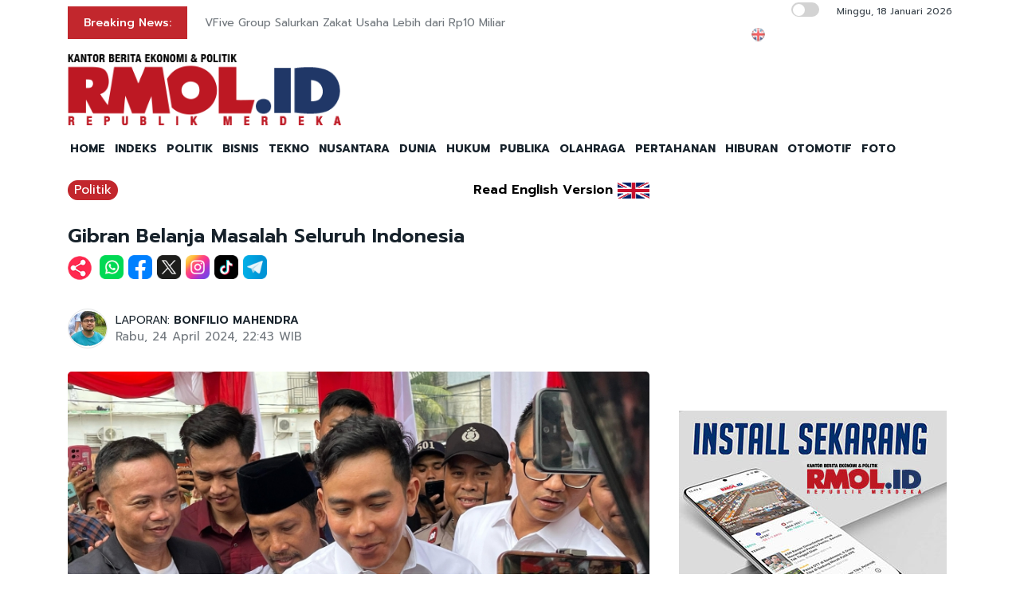

--- FILE ---
content_type: text/html; charset=UTF-8
request_url: https://rmol.id/politik/read/2024/04/24/618016/gibran-belanja-masalah-seluruh-indonesia
body_size: 13455
content:
<!DOCTYPE html>
<html lang="id-ID">

<head>
	<title>Gibran Belanja Masalah Seluruh Indonesia</title>
	<!-- META -->
	<meta charset="utf-8">
	<meta name="viewport" content="width=device-width, initial-scale=1, shrink-to-fit=no">
	<meta name="description" content="Serap aspirasi akan dilakukan Wakil Presiden terpilih, Gibran Rakabuming Raka. Bertajuk 'Belanja Masalah', Gibran akan safari ke seluruh Indonesia untuk" />
	<meta name="news_keywords" content="Gibran Rakabuming Raka, Pilpres 2024" />
	<meta name="robots" content="index,follow" />
	<meta name="googlebot-news" content="index,follow" />
	<meta name="googlebot" content="index,follow" />
	<meta name="google-site-verification" content="Xt1EiOiWJ2BHtqbhiwMcNKcxDAvhe4vcmgpdp0tnVjw" />
	<meta name="theme-color" content="#000" />
	<meta name="facebook-domain-verification" content="4dl7jmlorcs3ftj26hw4slh0mq5583" />
	<link rel="canonical" href="https://rmol.id/politik/read/2024/04/24/618016/gibran-belanja-masalah-seluruh-indonesia" />
	<meta property="og:site_name" content="Rmol.id" />
			<link rel="amphtml" href="https://rmol.id/amp/2024/04/24/618016/gibran-belanja-masalah-seluruh-indonesia">				<meta property="og:type" content="article" />
			<meta property="og:title" content="Gibran Belanja Masalah Seluruh Indonesia" />
			<meta property="og:image" content="https://rmol.id/images/berita/normal/2024/04/98197_10442224042024_Wakil_Presiden_terpilih_Gibran_Rakabuming_langsung_blusukan_ke_Rusun_Muara_Baru_di_Penjaringan_Jakarta_Utara_pada_Rabu_(24:4)_Ist.jpg" />
			<meta property="og:image:type" content="image/jpeg" />
			<meta property="og:description" content="Serap aspirasi akan dilakukan Wakil Presiden terpilih, Gibran Rakabuming Raka. Bertajuk 'Belanja Masalah', Gibran akan safari ke seluruh Indonesia untuk" />
			<meta property="og:url" content="https://rmol.id/politik/read/2024/04/24/618016/gibran-belanja-masalah-seluruh-indonesia" />
			<meta name="twitter:card" content="summary_large_image" />
			<meta name="twitter:description" content="Serap aspirasi akan dilakukan Wakil Presiden terpilih, Gibran Rakabuming Raka. Bertajuk 'Belanja Masalah', Gibran akan safari ke seluruh Indonesia untuk" />
			<meta name="twitter:image" content="https://rmol.id/images/berita/normal/2024/04/98197_10442224042024_Wakil_Presiden_terpilih_Gibran_Rakabuming_langsung_blusukan_ke_Rusun_Muara_Baru_di_Penjaringan_Jakarta_Utara_pada_Rabu_(24:4)_Ist.jpg" />
			<meta name="twitter:image:src" content="https://rmol.id/images/berita/normal/2024/04/98197_10442224042024_Wakil_Presiden_terpilih_Gibran_Rakabuming_langsung_blusukan_ke_Rusun_Muara_Baru_di_Penjaringan_Jakarta_Utara_pada_Rabu_(24:4)_Ist.jpg" />
			<meta name="twitter:title" content="Gibran Belanja Masalah Seluruh Indonesia" />
			<link rel="image_src" href="https://rmol.id/images/berita/normal/2024/04/98197_10442224042024_Wakil_Presiden_terpilih_Gibran_Rakabuming_langsung_blusukan_ke_Rusun_Muara_Baru_di_Penjaringan_Jakarta_Utara_pada_Rabu_(24:4)_Ist.jpg" />
	<!--::::: FAVICON ICON :::::::-->
	<link rel="icon" type="image/png" href="https://rmol.id/v4_assets/img/site/rmol-icon-72.png" />
	<!--::::: ALL CSS FILES :::::::-->
	<link rel="stylesheet" href="https://rmol.id/v4_assets/css/plugins/bootstrap.min.css">
	<link rel="stylesheet" href="https://rmol.id/v4_assets/css/plugins/animate.min.css">
		<!-- <link rel="stylesheet" href="https://rmol.id/v4_assets/css/plugins/fontawesome.css"> -->
	<script src="https://kit.fontawesome.com/e0c26a60ba.js" crossorigin="anonymous"></script>
	<link rel="stylesheet" href="https://rmol.id/v4_assets/css/plugins/modal-video.min.css">
	<link rel="stylesheet" href="https://rmol.id/v4_assets/css/plugins/owl.carousel.css">
	<link rel="stylesheet" href="https://rmol.id/v4_assets/css/plugins/slick.css">
	<link rel="stylesheet" href="https://rmol.id/v4_assets/css/plugins/stellarnav.css">
	<link rel="stylesheet" href="https://rmol.id/v4_assets/css/theme.css?v=777">
	<link rel="stylesheet" href="https://rmol.id/v4_assets/css/custom.css?v=777">
	<link rel="stylesheet" href="https://rmol.id/v4_assets/css/custom-dark.css?v=777">

	<link rel="stylesheet" href="https://rmol.id/v4_assets/js/countdown/css/jquery.countdown.css?v=777">
	<link rel="preconnect" href="https://fonts.gstatic.com">
	<link href="https://fonts.googleapis.com/css2?family=Prompt:ital,wght@0,400;0,500;0,600;0,700;1,400;1,500;1,600;1,700&display=swap" rel="stylesheet">
	<!-- For Comment Moderation -->


<!-- Start GA4 -->
<!-- Google tag (gtag.js) -->
<script async src="https://www.googletagmanager.com/gtag/js?id=G-RHBRVB1B8X"></script>
<script>
  window.dataLayer = window.dataLayer || [];
  function gtag(){dataLayer.push(arguments);}
  gtag('js', new Date());

  gtag('config', 'G-RHBRVB1B8X');
</script>
<!-- End GA4 -->

<!-- Google tag (gtag.js) -->
<script async src="https://www.googletagmanager.com/gtag/js?id=UA-140318307-1"></script>
<script>
  window.dataLayer = window.dataLayer || [];
  function gtag(){dataLayer.push(arguments);}
  gtag('js', new Date());

  gtag('config', 'UA-140318307-1');
</script>

<!-- End Google tag (gtag.js) -->


<meta name="yandex-verification" content="0c4aa58767da1cc0" />
<meta name="p:domain_verify" content="9aec0d864baac6bc60480935339b6bfe"/></head>

<body class="">
	<!--::::: PRELOADER START :::::::-->
	<!--<div class="preloader">
		<div>
			<div class="nb-spinner"></div>
		</div>
	</div>-->
	<!--::::: PRELOADER END :::::::-->
	<!--::::: SEARCH FORM START:::::::-->
	<div class="searching">
		<div class="container">
			<div class="row">
				<div class="col-8 text-center m-auto">
					<div class="v1search_form">
						<form action="https://rmol.id/search" method="post">
							<input type="text" name="keyword" placeholder="Search Here...">
							<button type="submit" class="cbtn1">Search</button>
						</form>
					</div>
				</div>
			</div>
		</div>
		<div class="close_btn"><i class="fa-solid fa-xmark"></i></div>
	</div>
	<!--:::::SEARCH FORM END :::::::-->
	<!--::::: TOP BAR START :::::::-->
	<div class="topbar white_bg" id="top">
		<div class="container">
			<div class="row">
				<div class="col-md-6 col-lg-8 align-self-center">
					<div class="trancarousel_area ">
						<p class="trand">Breaking News:</p>
						<div class="trancarousel owl-carousel nav_style1">
															<div class="trancarousel_item">
									<p><a href="https://rmol.id/dunia/read/2026/01/18/694234/vfive-group-salurkan-zakat-usaha-lebih-dari-rp10-miliar">VFive Group Salurkan Zakat Usaha Lebih dari Rp10 Miliar</a></p>
								</div>
															<div class="trancarousel_item">
									<p><a href="https://rmol.id/politik/read/2026/01/18/694233/parpol-ditantang-buat-komitmen-nasional-anti-politik-uang">Parpol Ditantang Buat Komitmen Nasional Anti-Politik Uang</a></p>
								</div>
															<div class="trancarousel_item">
									<p><a href="https://rmol.id/nusantara/read/2026/01/18/694232/black-box-pesawat-atr-42-500-ditemukan">Black Box Pesawat ATR 42-500 Ditemukan!</a></p>
								</div>
															<div class="trancarousel_item">
									<p><a href="https://rmol.id/hukum/read/2026/01/18/694231/kpk-masih-kuliti-dugaan-rasuah-bpkh">KPK Masih Kuliti Dugaan Rasuah BPKH</a></p>
								</div>
															<div class="trancarousel_item">
									<p><a href="https://rmol.id/dunia/read/2026/01/18/694230/denny-ja-ungkap-akar-etika-kerja-dan-kejujuran-swiss-dari-reformasi-zurich">Denny JA Ungkap Akar Etika Kerja dan Kejujuran Swiss dari Reformasi Zurich</a></p>
								</div>
													</div>
					</div>
				</div>
				<div class="col-md-6 col-lg-4 align-self-center">
					<div class="top_date_social text-right">
						<div class="paper_date ">
							<p>
																	<input type="checkbox" id="night-mode-toggle" class="night-mode-checkbox">
									<label for="night-mode-toggle" class="night-mode-label"></label>
									<button id="darkmode" type="button" class="button-default button-theme-desktop" onclick="toggleDark()">
										<span id="night" class="material-icons"><i class="fa-solid fa-moon"></i></span>
										<span id="light" class="material-icons"><i class="fa-solid fa-sun"></i></span>
									</button>
																Minggu, 18 Januari 2026							</p>
						</div>
						<div class="social1 ">
							<ul class="inline">
																	<li><a href="https://rmol-id.translate.goog/read/2024/04/24/618016/gibran-belanja-masalah-seluruh-indonesia?_x_tr_sl=id&_x_tr_tl=en&_x_tr_hl=en&_x_tr_pto=wapp" target="_blank"><img alt="Translate Berita Bahasa Inggris" title="Translate Berita Bahasa Inggris" src="https://rmol.id/v4_assets/img/icon/en-flag5.png"></a></li>
																<li><a href="https://www.facebook.com/KantorBeritaPolitikRMOL" target="_blank"><i class="fab fa-facebook"></i></a></li>
								<li><a href="https://www.instagram.com/rmol.id/" target="_blank"><i class="fab fa-instagram"></i></a></li>
								<li><a href="https://x.com/RMOL_id" target="_blank"><i class="fa-solid fa-x"></i></a></li>
								<li><a href="https://www.tiktok.com/@rmol.id" target="_blank"><i class="fa-brands fa-tiktok"></i></a></li>
								<li><a href="#" target="_blank"><i class="fab fa-youtube"></i></a></li>
								<li><a href="https://whatsapp.com/channel/0029VaHnTiBEwEjmlKAWkZ1e" target="_blank"><i class="fa-brands fa-whatsapp"></i></a></li>
								<li><a href="https://www.linkedin.com/company/19170572" target="_blank"><i class="fab fa-linkedin"></i></a></li>
								<li><a href="https://play.google.com/store/apps/details?id=id.rmol" target="_blank"><i class="fab fa-android"></i></a></li>
								<li><a href="https://apps.apple.com/us/app/rmol-id-republik-merdeka/id6468551512" target="_blank"><i class="fab fa-apple"></i></a></li>
							</ul>
						</div>
					</div>
				</div>
			</div>
		</div>
	</div>
	<!--::::: TOP BAR END :::::::-->
	<div class="border_black"></div>
		<!--::::: Logo and Header Top Visible on Desktop  :::::::-->
	<div class="logo_area dark-2 d-none d-sm-block white_bg">
		<div class="container">
			<div class="row">
				<div class="col-lg-4 align-self-center">
					<div class="logo"><a href="https://rmol.id/"><img id="main-logo" src="https://dashboard.rmol.id/assets/images/logo/08414905012026_04412501092025_berita-ekonomi-politik-terbaru.png" alt="rmol.id logo"></a></div>
					<div hidden class="dark-logo"><img hidden id="dark-logo" src="https://dashboard.rmol.id/assets/images/logo/07475918012025_logo-for-dark.png"></a></div>
					<div hidden class="light-logo"><img hidden id="light-logo" src="https://dashboard.rmol.id/assets/images/logo/08414905012026_04412501092025_berita-ekonomi-politik-terbaru.png"></a></div>
				</div>
				<div class="col-lg-8 align-right "><!-- Header Ad Desktop -->
					<div class="banner1">
											</div>
				</div>
			</div>
		</div>
	</div>
	<!--::::: LOGO AREA END :::::::-->
	<!--::::: MENU AREA START  :::::::-->
	<div class="main-menu" id="header">
		<!--<a href="#top" class="up_btn up_btn1"><i class="far fa-chevron-double-up"></i></a>-->
		<div class="main-nav clearfix is-ts-sticky">
			<div class="container">
				<div class="row justify-content-between">

					<div class="col-12 col-lg-12">
						<div class="logo d-sm-none">
							<a href="https://rmol.id/"><img id="main-logo-mobile" src="https://dashboard.rmol.id/assets/images/logo/08414905012026_04412501092025_berita-ekonomi-politik-terbaru.png" alt="rmol.id logo"></a>
						</div> <!-- Show XS -->

						<div class="menu_right">
															<div class="d-sm-none">
									<input type="checkbox" id="night-mode-toggle-mobile" class="night-mode-checkbox">
									<label for="night-mode-toggle-mobile" class="night-mode-label"></label>
									<button id="themeButton" class="button-default button-theme" type="button" onclick="toggleDark()"><i class="fa-solid fa-moon"></i></button>
								</div>
														<div class="newsprk_nav stellarnav">
								<ul id="newsprk_menu">
									<li><a href="https://rmol.id/">HOME</a></li>
									<li><a href="https://rmol.id/indeksberita">INDEKS</a></li>
																			<li><a href="https://rmol.id/rubrik/politik">POLITIK</a></li>
																			<li><a href="https://rmol.id/rubrik/bisnis">BISNIS</a></li>
																			<li><a href="https://rmol.id/rubrik/tekno">TEKNO</a></li>
																			<li><a href="https://rmol.id/rubrik/nusantara">NUSANTARA</a></li>
																			<li><a href="https://rmol.id/rubrik/dunia">DUNIA</a></li>
																			<li><a href="https://rmol.id/rubrik/hukum">HUKUM</a></li>
																			<li><a href="https://rmol.id/rubrik/publika">PUBLIKA</a></li>
																			<li><a href="https://rmol.id/rubrik/olahraga">OLAHRAGA</a></li>
																			<li><a href="https://rmol.id/rubrik/pertahanan">PERTAHANAN</a></li>
																			<li><a href="https://rmol.id/rubrik/hiburan">HIBURAN</a></li>
																			<li><a href="https://rmol.id/rubrik/otomotif">OTOMOTIF</a></li>
																		<li><a href="https://rmol.id/foto">FOTO</a></li>
									<li class="search_btn"><i class="fa-solid fa-magnifying-glass"></i></li>
								</ul>
							</div>
						</div>
					</div>
				</div>
			</div>
		</div>
	</div>
	<!--::::: MENU AREA END :::::::-->
	<div class="navbar navbar-shadow d-block d-sm-none ">
		<nav class="navbar-first navbar--scroll">
			<ul class="nav">
				<li class="nav__item"><a href="https://rmol.id/">HOME</a></li>
				<li class="nav__item"><a href="https://rmol.id/indeksberita">INDEKS</a></li>
									<li class="nav__item"><a href="https://rmol.id/rubrik/politik">POLITIK</a></li>
									<li class="nav__item"><a href="https://rmol.id/rubrik/bisnis">BISNIS</a></li>
									<li class="nav__item"><a href="https://rmol.id/rubrik/tekno">TEKNO</a></li>
									<li class="nav__item"><a href="https://rmol.id/rubrik/nusantara">NUSANTARA</a></li>
									<li class="nav__item"><a href="https://rmol.id/rubrik/dunia">DUNIA</a></li>
									<li class="nav__item"><a href="https://rmol.id/rubrik/hukum">HUKUM</a></li>
									<li class="nav__item"><a href="https://rmol.id/rubrik/publika">PUBLIKA</a></li>
									<li class="nav__item"><a href="https://rmol.id/rubrik/olahraga">OLAHRAGA</a></li>
									<li class="nav__item"><a href="https://rmol.id/rubrik/pertahanan">PERTAHANAN</a></li>
									<li class="nav__item"><a href="https://rmol.id/rubrik/hiburan">HIBURAN</a></li>
									<li class="nav__item"><a href="https://rmol.id/rubrik/otomotif">OTOMOTIF</a></li>
								<li class="nav__item"><a href="https://rmol.id/foto">FOTO</a></li>
				<li class="search_btn"><i class="fa-solid fa-magnifying-glass"></i></li>
			</ul>
		</nav>
	</div>

	<!-- Header Ad Mobile -->
	<div class="logo_area d-block d-sm-none white_bg">
		<div class="container">
			<div class="row">
				<div class="col-lg-12 align-right ">
					<div class="banner1">
						<br><div class="banner-300x250 mb10"><script async src="https://pagead2.googlesyndication.com/pagead/js/adsbygoogle.js?client=ca-pub-9478604167568640"
     crossorigin="anonymous"></script>
<!-- RMOL Leaderboard -->
<ins class="adsbygoogle"
     style="display:block"
     data-ad-client="ca-pub-9478604167568640"
     data-ad-slot="5274728580"
     data-ad-format="auto"
     data-full-width-responsive="true"></ins>
<script>
     (adsbygoogle = window.adsbygoogle || []).push({});
</script></div>					</div>
				</div>
			</div>
		</div>
	</div>
	<div class="mb10x">
		<div class="container">
			<div class="row">
				<div class="col-md-6 mb10x d-none d-sm-block"><!-- Top Banner Left -->
									</div>
				<div class="col-md-6 mb10x d-none d-sm-block"><!-- Top Banner Right -->
									</div>
			</div>
		</div>
	</div>
	<div class="mb10x">
		<div class="container">
			<div class="row">
				<div class="col-md-6 mb10x d-none d-sm-block"><!-- WING Side Left -->

									</div>
				<div class="col-md-6 mb10x d-none d-sm-block"><!-- WING Side Right -->

									</div>
			</div>
		</div>
	</div>
<!--::::: ARCHIVE AREA START :::::::-->
<div class="archives post post1 mt20">
    <div class="container">
        <div class="row">
            <div class="col-md-12 col-lg-8">
                                                            <div class="row">
                            <div class="col-3 col-md-8 col-lg-8  align-self-center">
                                <div class="page_category news-title-rubrik">
                                    <h4><a href="https://rmol.id/rubrik/politik">Politik</a></h4>
                                </div>
                            </div>
                            <div class="col-9 col-md-4 col-lg-4  d-sm-nonex" style="text-align:right">
                                                                    <span class="translate_text"><a href="https://rmol-id.translate.goog/read/2024/04/24/618016/gibran-belanja-masalah-seluruh-indonesia?_x_tr_sl=id&_x_tr_tl=en&_x_tr_hl=en&_x_tr_pto=wapp" target="_blank">Read English Version</a></span>
                                    <a href="https://rmol-id.translate.goog/read/2024/04/24/618016/gibran-belanja-masalah-seluruh-indonesia?_x_tr_sl=id&_x_tr_tl=en&_x_tr_hl=en&_x_tr_pto=wapp" target="_blank">
                                        <img class="translate_flag" alt="Translate Berita Bahasa Inggris" title="Translate Berita Bahasa Inggris" src="https://rmol.id/v4_assets/img/site/en-flag.png">
                                    </a>
                                                            </div>
                        </div>
                                        <div class="space-30"></div>
                    <div class="single_post_heading">
                        <h1>Gibran Belanja Masalah Seluruh Indonesia</h1>                    </div>
                                            <div class="social1 share-wrap">
                            <ul class="inline">
                                <li class="share-txt"><img class="sharing-button-news" src="https://rmol.id/v4_assets/img/icon/logo-share-rmol-id.png?v=3"></li>
                                <li><a href="https://api.whatsapp.com/send?text=https%3A%2F%2Frmol.id%2Fpolitik%2Fread%2F2024%2F04%2F24%2F618016%2Fgibran-belanja-masalah-seluruh-indonesia+Gibran+Belanja+Masalah+Seluruh+Indonesia" target="_blank"><img class="sharing-button-news" src="https://rmol.id/v4_assets/img/icon/whatsapp.png"></a></li>
                                <li><a href="https://www.facebook.com/sharer/sharer.php?u=https%3A%2F%2Frmol.id%2Fpolitik%2Fread%2F2024%2F04%2F24%2F618016%2Fgibran-belanja-masalah-seluruh-indonesia" target="_blank"><img class="sharing-button-news" src="https://rmol.id/v4_assets/img/icon/facebook.png"></a></li>
                                <li><a href="https://twitter.com/intent/tweet?url=https%3A%2F%2Frmol.id%2Fpolitik%2Fread%2F2024%2F04%2F24%2F618016%2Fgibran-belanja-masalah-seluruh-indonesia&text=Gibran+Belanja+Masalah+Seluruh+Indonesia" target="_blank"><img class="sharing-button-news" src="https://rmol.id/v4_assets/img/icon/x.png"></a></li>
                                <li><a href="https://www.instagram.com/rmol.id/" target="_blank"><img class="sharing-button-news" src="https://rmol.id/v4_assets/img/icon/instagram.png"></a></li>
                                <li><a href="https://www.tiktok.com/@rmol.id" target="_blank"><img class="sharing-button-news" src="https://rmol.id/v4_assets/img/icon/tiktok.png"></a></li>
                                <!-- <li><a href="https://www.youtube.com/channel/UCHnX2SBuwiuHy7kKjQJTohQ" target="_blank"><img class="sharing-button-news" src="https://rmol.id/v4_assets/img/icon/youtube.png"></a></li> -->
                                <li><a href="https://telegram.me/share/url?url=https%3A%2F%2Frmol.id%2Fpolitik%2Fread%2F2024%2F04%2F24%2F618016%2Fgibran-belanja-masalah-seluruh-indonesia&text=Gibran+Belanja+Masalah+Seluruh+Indonesia" target="_blank"><img class="sharing-button-news" src="https://rmol.id/v4_assets/img/icon/telegram.png"></a></li>
                            </ul>
                        </div>
                    
                    <div class="space-10"></div>
                    
                    <div class="space-20"></div>
                    <div class="row">
                        <div class="col-md-6 align-self-center">
                                                            <div class="author">
                                    <div class="author_img">
                                        <div class="author_img_wrap">
                                            <img src="https://rmol.id/assets/images/wartawan/0404511937229191.jpg" alt=" LAPORAN: <a href='https://rmol.id/about/bonfilio-mahendra-1'>BONFILIO MAHENDRA</a>" />
                                        </div>
                                    </div>
                                     LAPORAN: <a href='https://rmol.id/about/bonfilio-mahendra-1'>BONFILIO MAHENDRA</a>                                    <ul>
                                        <li>Rabu, 24 April 2024, 22:43 WIB</li>
                                    </ul>
                                </div>
                                                    </div>
                        <div class="col-md-6 align-self-center">
                            <div class="author_social inline text-right">
                                <div class="sharethis-inline-share-buttons"></div>
                            </div>
                        </div>
                    </div>
                    <div class="space-30"></div>
                    <div class="news-photo">
                                                                                            <img class="border-radious5" src="https://rmol.id/images/berita/normal/2024/04/98197_10442224042024_Wakil_Presiden_terpilih_Gibran_Rakabuming_langsung_blusukan_ke_Rusun_Muara_Baru_di_Penjaringan_Jakarta_Utara_pada_Rabu_(24:4)_Ist.jpg" alt="Gibran Belanja Masalah Seluruh Indonesia">
                                                                <div class="space-10"></div>
                                <div class="news-photo-caption">Wakil Presiden terpilih, Gibran Rakabuming blusukan ke Rusun Muara Baru di Penjaringan Jakarta Utara, Rabu (24/4)/Ist</div>
                                <div class="space-10"></div>
                                                </div>

                    <div class="banner-300x250 mb10"><script async src="https://pagead2.googlesyndication.com/pagead/js/adsbygoogle.js?client=ca-pub-9478604167568640"
     crossorigin="anonymous"></script>
<!-- RMOL Middle1 -->
<ins class="adsbygoogle"
     style="display:block"
     data-ad-client="ca-pub-9478604167568640"
     data-ad-slot="2648565244"
     data-ad-format="auto"
     data-full-width-responsive="true"></ins>
<script>
     (adsbygoogle = window.adsbygoogle || []).push({});
</script></div><!-- Ads: News Content D - Mobile -->

                    <!-- News Part 1 -->
                    <div class="news_part_1">
                        <img style='height: 16px;' alt='rmol news logo' src='https://dashboard.rmol.id/assets/images/logo/07461304122020_15x.png'> Serap aspirasi akan dilakukan Wakil Presiden terpilih, Gibran Rakabuming Raka. Bertajuk 'Belanja Masalah', Gibran akan safari ke seluruh Indonesia untuk melihat langsung kondisi masyarakat.                    </div>

                    <div class="space-10"></div>
                    <div class="border_black"></div>
                    <div class="space-10"></div>

                    <!-- Home di Bawah Slide -->
                    
                    <!-- Di Atas Berita Terkait> -->

                    
                    <div class="row">
                        <div class="col-md-3 col-lg-3 d-none d-sm-block">
                            <div class="banner-300x250 mb10"><script async src="https://pagead2.googlesyndication.com/pagead/js/adsbygoogle.js?client=ca-pub-9478604167568640"
     crossorigin="anonymous"></script>
<!-- RMOL Sky -->
<ins class="adsbygoogle"
     style="display:block"
     data-ad-client="ca-pub-9478604167568640"
     data-ad-slot="2609036792"
     data-ad-format="auto"
     data-full-width-responsive="true"></ins>
<script>
     (adsbygoogle = window.adsbygoogle || []).push({});
</script></div><!-- Ads: News Content A (Skycrapper Hidden on Mobile) -->
                        </div>
                        <div class="col-md-9 col-lg-9 col-xs-12">
                                                                    <div class="comment_list news-related-inside">
                                            <div class="row">
                                                <div class="col-12 col-lg-12 m-auto">
                                                    <h3>BERITA TERKAIT:</h3>
                                                                                                                <div class="single_comment">
                                                                <div class="comment_img">
                                                                    <a href="https://rmol.id/politik/read/2026/01/18/694215/gibran-santai-diroasting-pandji-mens-rea-lucu-nomor-satu"><img src="https://rmol.id/images/berita/mini/2026/01/thumb_716630_02142918012026_WhatsApp_Image_2026-01-18_at_14.13.04.jpeg" alt="Gibran Santai Diroasting Pandji: Mens Rea Lucu Nomor Satu"></a>
                                                                </div>
                                                                <div class="row news-related-inside-text">
                                                                    <div class="col-sm-12"> <a href="https://rmol.id/politik/read/2026/01/18/694215/gibran-santai-diroasting-pandji-mens-rea-lucu-nomor-satu">Gibran Santai Diroasting Pandji: Mens Rea Lucu Nomor Satu</a></div>
                                                                </div>
                                                                <div class="space-5"></div>
                                                            </div>
                                                            <div class="space-10"></div>
                                                                                                                <div class="single_comment">
                                                                <div class="comment_img">
                                                                    <a href="https://rmol.id/politik/read/2026/01/15/693946/demokrat-bantah-ada-agenda-politik-2029-di-balik-manuver-roy-suryo"><img src="https://rmol.id/images/berita/mini/2026/01/thumb_245700_04190215012026_WhatsApp_Image_2026-01-15_at_16.02.29.jpeg" alt="Demokrat Bantah Ada Agenda Politik 2029 di Balik Manuver Roy Suryo"></a>
                                                                </div>
                                                                <div class="row news-related-inside-text">
                                                                    <div class="col-sm-12"> <a href="https://rmol.id/politik/read/2026/01/15/693946/demokrat-bantah-ada-agenda-politik-2029-di-balik-manuver-roy-suryo">Demokrat Bantah Ada Agenda Politik 2029 di Balik Manuver Roy Suryo</a></div>
                                                                </div>
                                                                <div class="space-5"></div>
                                                            </div>
                                                            <div class="space-10"></div>
                                                                                                                <div class="single_comment">
                                                                <div class="comment_img">
                                                                    <a href="https://rmol.id/politik/read/2026/01/12/693487/watak-curang-jokowi-mulai-terlihat-pasca-pilpres-2019"><img src="https://rmol.id/images/berita/mini/2026/01/thumb_768245_05052112012026_jokowi_49.jpg" alt="Watak Curang Jokowi Mulai Terlihat Pasca Pilpres 2019"></a>
                                                                </div>
                                                                <div class="row news-related-inside-text">
                                                                    <div class="col-sm-12"> <a href="https://rmol.id/politik/read/2026/01/12/693487/watak-curang-jokowi-mulai-terlihat-pasca-pilpres-2019">Watak Curang Jokowi Mulai Terlihat Pasca Pilpres 2019</a></div>
                                                                </div>
                                                                <div class="space-5"></div>
                                                            </div>
                                                            <div class="space-10"></div>
                                                                                                                <div class="single_comment">
                                                                <div class="comment_img">
                                                                    <a href="https://rmol.id/politik/read/2026/01/10/693316/debat-gibran-pandji-siapa-pemenangnya"><img src="https://rmol.id/images/berita/mini/2026/01/thumb_695794_12205310012026_gibran_pandji.jpeg" alt="Debat Gibran-Pandji, Siapa Pemenangnya?"></a>
                                                                </div>
                                                                <div class="row news-related-inside-text">
                                                                    <div class="col-sm-12"> <a href="https://rmol.id/politik/read/2026/01/10/693316/debat-gibran-pandji-siapa-pemenangnya">Debat Gibran-Pandji, Siapa Pemenangnya?</a></div>
                                                                </div>
                                                                <div class="space-5"></div>
                                                            </div>
                                                            <div class="space-10"></div>
                                                                                                                <div class="single_comment">
                                                                <div class="comment_img">
                                                                    <a href="https://rmol.id/politik/read/2026/01/02/692392/resolusi-2026-rismon-sianipar-makzulkan-gibran-wapres-terburuk"><img src="https://rmol.id/images/berita/mini/2026/01/thumb_633333_02142002012026_buku_gibran_end_game.jpeg" alt="Resolusi 2026 Rismon Sianipar: Makzulkan Gibran Wapres Terburuk"></a>
                                                                </div>
                                                                <div class="row news-related-inside-text">
                                                                    <div class="col-sm-12"> <a href="https://rmol.id/politik/read/2026/01/02/692392/resolusi-2026-rismon-sianipar-makzulkan-gibran-wapres-terburuk">Resolusi 2026 Rismon Sianipar: Makzulkan Gibran Wapres Terburuk</a></div>
                                                                </div>
                                                                <div class="space-5"></div>
                                                            </div>
                                                            <div class="space-10"></div>
                                                                                                    </div>
                                            </div>
                                        </div>
                            
                            <div class="border_black"></div>

                            <!-- News Part 2 -->
                            <br>Bahkan kegiatan tersebut akan dilakukan mulai kini hingga pelantikan sebagai Wakil Presiden 2024 pada Oktober 2024 mendatang. <br><br>
                            <!-- Di Bawah Berita Terkait + 3 paragraf -->
                            <div style="tex-align:center"><div class="banner-300x250 mb10"><script async src="https://pagead2.googlesyndication.com/pagead/js/adsbygoogle.js?client=ca-pub-9478604167568640"
     crossorigin="anonymous"></script>
<!-- RMOL Middle2 -->
<ins class="adsbygoogle"
     style="display:block"
     data-ad-client="ca-pub-9478604167568640"
     data-ad-slot="7795878310"
     data-ad-format="auto"
     data-full-width-responsive="true"></ins>
<script>
     (adsbygoogle = window.adsbygoogle || []).push({});
</script></div></div>

                            <!-- News Part 2.5 -->
                            "Saya ingin 'belanja masalah' sebanyak-banyaknya enam bulan ke depan. Entah itu masalah kemiskinan, pendidikan, stunting, gizi. Ini kita ingin mendapatkan masukan sebanyak-banyaknya dari bapak-ibu semua," kata Gibran saat blusukan di Muara Baru, Penjaringan, Jakarta Utara, Rabu (24/4). <br><br>Gibran memastikan proses blusukan dan belanja masalah tidak hanya dilakukan di Jakarta, melainkan ke berbagai daerah untuk mendengar keluhan masyarakat. <br>
                            <!-- Ads: News Content B -->
                            <div class="banner-300x250 mb10"><script async src="https://pagead2.googlesyndication.com/pagead/js/adsbygoogle.js?client=ca-pub-9478604167568640"
     crossorigin="anonymous"></script>
<!-- RMOL Middle3 -->
<ins class="adsbygoogle"
     style="display:block"
     data-ad-client="ca-pub-9478604167568640"
     data-ad-slot="7728305994"
     data-ad-format="auto"
     data-full-width-responsive="true"></ins>
<script>
     (adsbygoogle = window.adsbygoogle || []).push({});
</script></div>
                            <!-- News Part 3 (last) -->
                            <br>"Semua tempat akan kami sambangi, yang banyak masalah dan kemiskinannya akan kami sambangi, pantau, evaluasi dan dengarkan juga keluhan warga," demikian kata Gibran.<img alt="rmol news logo article" src="https://dashboard.rmol.id/assets/images/logo/10441704062019_akhir.png"> <br><br>                                                                    <div class="comment_list news-related-inside mt20">
                                            <div class="row">
                                                <div class="col-12 col-lg-12 m-auto">
                                                    <h3>BACA JUGA:</h3>
                                                                                                                <div class="single_comment mb10">
                                                                <div class="comment_img">
                                                                    <a href="https://rmol.id/politik/read/2025/12/29/691913/kkn-berlapis-ade-kuswara-dan-ayahnya-jadi-cerminan-jokowi-gibran"><img src="https://rmol.id/images/berita/mini/2025/12/thumb_303375_10491429122025_ade_kuswara_.jpeg" alt="KKN Berlapis: Ade Kuswara dan Ayahnya Jadi Cerminan Jokowi-Gibran"></a>
                                                                </div>
                                                                <div class="row news-related-inside-text">
                                                                    <div class="col-sm-12"> <a href="https://rmol.id/politik/read/2025/12/29/691913/kkn-berlapis-ade-kuswara-dan-ayahnya-jadi-cerminan-jokowi-gibran">KKN Berlapis: Ade Kuswara dan Ayahnya Jadi Cerminan Jokowi-Gibran</a></div>
                                                                </div>
                                                                <div class="space-5"></div>
                                                            </div>
                                                                                                                <div class="single_comment mb10">
                                                                <div class="comment_img">
                                                                    <a href="https://rmol.id/hukum/read/2025/12/29/691894/kasus-suap-proyek-di-bekasi-kedekatan-sarjan-dengan-wapres-gibran-perlu-diusut-kpk"><img src="https://rmol.id/images/berita/mini/2025/12/thumb_401962_08421329122025_204354_09425722122025_IMG-20251222-WA0010.jpg" alt="Kasus Suap Proyek di Bekasi: Kedekatan Sarjan dengan Wapres Gibran Perlu Diusut KPK"></a>
                                                                </div>
                                                                <div class="row news-related-inside-text">
                                                                    <div class="col-sm-12"> <a href="https://rmol.id/hukum/read/2025/12/29/691894/kasus-suap-proyek-di-bekasi-kedekatan-sarjan-dengan-wapres-gibran-perlu-diusut-kpk">Kasus Suap Proyek di Bekasi: Kedekatan Sarjan dengan Wapres Gibran Perlu Diusut KPK</a></div>
                                                                </div>
                                                                <div class="space-5"></div>
                                                            </div>
                                                                                                    </div>
                                            </div>
                                        </div>
                                                        <div class="news-editor mt20">EDITOR: <a href="https://rmol.id/about/dikitri-9">DIKI TRIANTO</a></div>                                                            <div class="social1 share-wrap">
                                    <ul class="inline">
                                        <li class="share-txt"><img class="sharing-button-news" src="https://rmol.id/v4_assets/img/icon/logo-share-rmol-id.png?v=3"></li>
                                        <li><a href="https://api.whatsapp.com/send?text=https%3A%2F%2Frmol.id%2Fpolitik%2Fread%2F2024%2F04%2F24%2F618016%2Fgibran-belanja-masalah-seluruh-indonesia+Gibran+Belanja+Masalah+Seluruh+Indonesia" target="_blank"><img class="sharing-button-news" src="https://rmol.id/v4_assets/img/icon/whatsapp.png"></a></li>
                                        <li><a href="https://www.facebook.com/sharer/sharer.php?u=https%3A%2F%2Frmol.id%2Fpolitik%2Fread%2F2024%2F04%2F24%2F618016%2Fgibran-belanja-masalah-seluruh-indonesia" target="_blank"><img class="sharing-button-news" src="https://rmol.id/v4_assets/img/icon/facebook.png"></a></li>
                                        <li><a href="https://twitter.com/intent/tweet?url=https%3A%2F%2Frmol.id%2Fpolitik%2Fread%2F2024%2F04%2F24%2F618016%2Fgibran-belanja-masalah-seluruh-indonesia&text=Gibran+Belanja+Masalah+Seluruh+Indonesia" target="_blank"><img class="sharing-button-news" src="https://rmol.id/v4_assets/img/icon/x.png"></a></li>
                                        <li><a href="https://www.instagram.com/rmol.id/" target="_blank"><img class="sharing-button-news" src="https://rmol.id/v4_assets/img/icon/instagram.png"></a></li>
                                        <li><a href="https://www.tiktok.com/@rmol_id" target="_blank"><img class="sharing-button-news" src="https://rmol.id/v4_assets/img/icon/tiktok.png"></a></li>
                                        <!-- <li><a href="https://www.youtube.com/channel/UCHnX2SBuwiuHy7kKjQJTohQ" target="_blank"><img class="sharing-button-news" src="https://rmol.id/v4_assets/img/icon/youtube.png"></a></li> -->
                                        <li><a href="https://telegram.me/share/url?url=https%3A%2F%2Frmol.id%2Fpolitik%2Fread%2F2024%2F04%2F24%2F618016%2Fgibran-belanja-masalah-seluruh-indonesia&text=Gibran+Belanja+Masalah+Seluruh+Indonesia" target="_blank"><img class="sharing-button-news" src="https://rmol.id/v4_assets/img/icon/telegram.png"></a></li>
                                    </ul>
                                </div>
                            
                            <div class="space-10"></div>

                            
                            <div class="banner-300x250 mb10"><script async src="https://pagead2.googlesyndication.com/pagead/js/adsbygoogle.js?client=ca-pub-9478604167568640"
     crossorigin="anonymous"></script>
<!-- RMOL LastArt -->
<ins class="adsbygoogle"
     style="display:block"
     data-ad-client="ca-pub-9478604167568640"
     data-ad-slot="9022401909"
     data-ad-format="auto"
     data-full-width-responsive="true"></ins>
<script>
     (adsbygoogle = window.adsbygoogle || []).push({});
</script>
</div><!-- Ads: News Content C -->

                        </div>
                    </div>

                    <div class="space-10"></div>

                                            <div class="tags">
                            <ul class="inline">
                                <li class="tag_list"><i class="fas fa-tag"></i> TAGS</li>
                                <li><a href="https://rmol.id/tag/Gibran+Rakabuming+Raka">GIBRAN RAKABUMING RAKA</a></li><li><a href="https://rmol.id/tag/Pilpres+2024">PILPRES 2024</a></li>                            </ul>
                        </div>
                        <div class="space-10"></div>
                    
                
                <!-- Bawaslu Video Iframe-->
                
                <div class="d-block align-self-center d-sm-none"></div><!-- News Under Hashtag [Mobile] -->

                <div class="border_black"></div>

                <div class="space-40"></div>

                                    <div class="next_prev">
                        <div class="row">
                                                            <div class="col-lg-6 align-self-center">
                                    <div class="next_prv_single border_left3">
                                        <p>< SEBELUMNYA</p>
                                        <h3><a href="https://rmol.id/politik/read/2026/01/18/694198/arsitektur-hukum-pilkada-sudah-semakin-terlembaga">Arsitektur Hukum Pilkada Sudah Semakin Terlembaga</a></h3>
                                    </div>
                                </div>
                                                            <div class="col-lg-6 align-self-center">
                                    <div class="next_prv_single border_left3">
                                        <p>BERIKUTNYA ></p>
                                        <h3><a href="https://rmol.id/politik/read/2026/01/18/694197/serpihan-badan-pesawat-atr-42-500-berhasil-ditemukan">Serpihan Badan Pesawat ATR 42-500 Berhasil Ditemukan</a></h3>
                                    </div>
                                </div>
                                                    </div>
                    </div>
                
                <div class="space-10"></div>

                <!-- Native Ads Di Atas Kolom Komentar -->

                <div class="space-10"></div>

                <!--:::::  COMMENT Facebook FORM AREA START - read_new :::::::-->
                <div class="comment_form">
                    <div class="row">
                        <div class="col-12 col-lg-12 m-auto">
                            <div id="fb-root"></div>
                            <script async defer crossorigin="anonymous" src="https://connect.facebook.net/en_US/sdk.js#xfbml=1&version=v14.0&appId=593163638143624&autoLogAppEvents=1" nonce="ZQc4Q5BS"></script>
                            <div class="fb-comments" data-href="https://rmol.id/politik/read/2024/04/24/618016/gibran-belanja-masalah-seluruh-indonesia" data-width="700" data-numposts="5"></div>
                        </div>
                    </div>
                </div>

                <div class="space-20"></div>
                <div class="text-center border mb-4 mt-4 rounded"><p class="fs-7 m-0 p-3">Temukan berita-berita hangat terpercaya dari Kantor Berita Politik RMOL di <a href="https://news.google.com/publications/CAAqBwgKMPnniQswxPybAw?ceid=ID:id&oc=3&r=1" class="fw-bold" target="_blank"><b>Google News</b></a>.<br>Untuk mengikuti silakan klik tanda bintang.</p></div>
                <div class="space-20"></div>

                <!-- Follow Social Media-->
                <div class="widget_tab  md-mt-30 mb30">
                    <div class="heading">
                        <h2 class="widget-title">FOLLOW US</h2>
                    </div>
                    <div class="footer-share">
                        <div class="sharing-button">
                            <a href="https://www.facebook.com/KantorBeritaPolitikRMOL" title="Facebook RMOL.ID" target="_blank"><img alt="Facebook Sharing Button" src="https://rmol.id/v4_assets/img/icon/facebook.png"></a>
                        </div>
                        <div class="sharing-button">
                            <a href="https://twitter.com/RMOL_id" title="X RMOL.ID" target="_blank"><img alt="X Sharing Button" src="https://rmol.id/v4_assets/img/icon/x.png"></a>
                        </div>
                        <div class="sharing-button">
                            <a href="https://www.instagram.com/rmol.id" title="Instagram RMOL.ID" target="_blank"><img alt="Instagram Sharing Button" src="https://rmol.id/v4_assets/img/icon/instagram.png"></a>
                        </div>
                        <div class="sharing-button">
                            <a href="https://www.tiktok.com/@rmol.id" title="Tiktok RMOL.ID" target="_blank"><img alt="Tiktok Sharing Button" src="https://rmol.id/v4_assets/img/icon/tiktok.png"></a>
                        </div>
                        <div class="sharing-button">
                            <a href="#" title="Youtube RMOL.ID" target="_blank"><img alt="Youtube Sharing Button" src="https://rmol.id/v4_assets/img/icon/youtube.png"></a>
                        </div>
                        <div class="sharing-button">
                            <a href="https://whatsapp.com/channel/0029VaHnTiBEwEjmlKAWkZ1e" title="WhatsApp Channel RMOL.ID" target="_blank"><img alt="WhatsApp Channel Button" src="https://rmol.id/v4_assets/img/icon/whatsapp.png"></a>
                        </div>
                    </div>
                </div>

                <div class="space-20"></div>

                <!--::::: Artikel Lain START :::::::-->
                <div>
                    <div class="row">
                        <div class="col-12">
                            <div class="heading">
                                <h2 class="widget-title">ARTIKEL LAINNYA</h2>
                            </div>
                        </div>
                    </div>
                    <div class="row justify-content-center">
                                                        <div class="col-md-6 col-lg-6">
                                    <div class="single_post post_type3 galeri-other mb30 list-view">
                                        <div class="post_img">
                                            <a href="https://rmol.id/politik/read/2026/01/18/694194/seluruh-sumber-daya-harus-dikerahkan-cari-pesawat-atr-yang-hilang-kontak"><img src="https://rmol.id/images/berita/thumb/2026/01/thumb_973434_08480218012026_996144_07443117012026_a.jpg" alt="Seluruh Sumber Daya Harus Dikerahkan Cari Pesawat ATR yang Hilang Kontak"></a>
                                        </div>
                                        <div class="single_post_text">
                                            <div class="meta4"><a href="https://rmol.id/rubrik/politik">Politik</a></div>
                                            <h4><a href="https://rmol.id/politik/read/2026/01/18/694194/seluruh-sumber-daya-harus-dikerahkan-cari-pesawat-atr-yang-hilang-kontak">Seluruh Sumber Daya Harus Dikerahkan Cari Pesawat ATR yang Hilang Kontak</a></h4>
                                            <div class="space-10"></div>
                                        </div>
                                    </div>
                                </div>
                                                        <div class="col-md-6 col-lg-6">
                                    <div class="single_post post_type3 galeri-other mb30 list-view">
                                        <div class="post_img">
                                            <a href="https://rmol.id/politik/read/2026/01/18/694191/ongkos-pilkada-langsung-tak-sebesar-mbg"><img src="https://rmol.id/images/berita/thumb/2026/01/thumb_634690_08081118012026_ml.jpg" alt="Ongkos Pilkada Langsung Tak Sebesar MBG"></a>
                                        </div>
                                        <div class="single_post_text">
                                            <div class="meta4"><a href="https://rmol.id/rubrik/politik">Politik</a></div>
                                            <h4><a href="https://rmol.id/politik/read/2026/01/18/694191/ongkos-pilkada-langsung-tak-sebesar-mbg">Ongkos Pilkada Langsung Tak Sebesar MBG</a></h4>
                                            <div class="space-10"></div>
                                        </div>
                                    </div>
                                </div>
                                                        <div class="col-md-6 col-lg-6">
                                    <div class="single_post post_type3 galeri-other mb30 list-view">
                                        <div class="post_img">
                                            <a href="https://rmol.id/politik/read/2026/01/18/694190/delik-hukum-pandji-tak-perlu-dicari-cari"><img src="https://rmol.id/images/berita/thumb/2026/01/thumb_731692_07501718012026_510476_10324708012026_Pandji_Mens_Rea.jpg" alt="Delik Hukum Pandji Tak Perlu Dicari-cari"></a>
                                        </div>
                                        <div class="single_post_text">
                                            <div class="meta4"><a href="https://rmol.id/rubrik/politik">Politik</a></div>
                                            <h4><a href="https://rmol.id/politik/read/2026/01/18/694190/delik-hukum-pandji-tak-perlu-dicari-cari">Delik Hukum Pandji Tak Perlu Dicari-cari</a></h4>
                                            <div class="space-10"></div>
                                        </div>
                                    </div>
                                </div>
                                                        <div class="col-md-6 col-lg-6">
                                    <div class="single_post post_type3 galeri-other mb30 list-view">
                                        <div class="post_img">
                                            <a href="https://rmol.id/politik/read/2026/01/18/694179/pengaruh-jokowi-di-polri-masih-sangat-terasa"><img src="https://rmol.id/images/berita/thumb/2026/01/thumb_267601_04050018012026_jokowi_polda.jpg" alt="Pengaruh Jokowi di Polri Masih Sangat Terasa"></a>
                                        </div>
                                        <div class="single_post_text">
                                            <div class="meta4"><a href="https://rmol.id/rubrik/politik">Politik</a></div>
                                            <h4><a href="https://rmol.id/politik/read/2026/01/18/694179/pengaruh-jokowi-di-polri-masih-sangat-terasa">Pengaruh Jokowi di Polri Masih Sangat Terasa</a></h4>
                                            <div class="space-10"></div>
                                        </div>
                                    </div>
                                </div>
                                                        <div class="col-md-6 col-lg-6">
                                    <div class="single_post post_type3 galeri-other mb30 list-view">
                                        <div class="post_img">
                                            <a href="https://rmol.id/politik/read/2026/01/18/694178/kalau-tak-ada-apa-apanya-kenapa-jokowi-larang-yaqut-ngomong-di-pansus-haji"><img src="https://rmol.id/images/berita/thumb/2026/01/thumb_962675_03320418012026_yaqut_jamal2.jpeg" alt="Kalau Tak Ada Apa-apanya, Kenapa Jokowi Larang Yaqut Ngomong di Pansus Haji?"></a>
                                        </div>
                                        <div class="single_post_text">
                                            <div class="meta4"><a href="https://rmol.id/rubrik/politik">Politik</a></div>
                                            <h4><a href="https://rmol.id/politik/read/2026/01/18/694178/kalau-tak-ada-apa-apanya-kenapa-jokowi-larang-yaqut-ngomong-di-pansus-haji">Kalau Tak Ada Apa-apanya, Kenapa Jokowi Larang Yaqut Ngomong di Pansus Haji?</a></h4>
                                            <div class="space-10"></div>
                                        </div>
                                    </div>
                                </div>
                                                        <div class="col-md-6 col-lg-6">
                                    <div class="single_post post_type3 galeri-other mb30 list-view">
                                        <div class="post_img">
                                            <a href="https://rmol.id/politik/read/2026/01/18/694177/label-tersangka-langsung-rontok-cuma-dengan-sowan-ke-solo"><img src="https://rmol.id/images/berita/thumb/2026/01/thumb_252119_03214418012026_jokowi_solo11.jpg" alt="Label Tersangka Langsung Rontok cuma dengan Sowan ke Solo"></a>
                                        </div>
                                        <div class="single_post_text">
                                            <div class="meta4"><a href="https://rmol.id/rubrik/politik">Politik</a></div>
                                            <h4><a href="https://rmol.id/politik/read/2026/01/18/694177/label-tersangka-langsung-rontok-cuma-dengan-sowan-ke-solo">Label Tersangka Langsung Rontok cuma dengan Sowan ke Solo</a></h4>
                                            <div class="space-10"></div>
                                        </div>
                                    </div>
                                </div>
                                            </div>
                </div>
                <!--::::: Galeri Lain END :::::::-->

            </div>
            <div class="col-lg-4 col-md-12">
                
<!-- Sidebar Super Top Desktop -->

<div class="banner-300x250 mb10"><script async src="https://pagead2.googlesyndication.com/pagead/js/adsbygoogle.js?client=ca-pub-9478604167568640"
     crossorigin="anonymous"></script>
<!-- RMOL ML_Sidebar1 -->
<ins class="adsbygoogle"
     style="display:block"
     data-ad-client="ca-pub-9478604167568640"
     data-ad-slot="7709320236"
     data-ad-format="auto"
     data-full-width-responsive="true"></ins>
<script>
     (adsbygoogle = window.adsbygoogle || []).push({});
</script></div>
<!-- Ads: News Sidebar A - Premium Ad -->
<div class="ads margin-bottom-5 mb20 ads-responsive text-center bg-white">
	<div class="ads mb10 text-center"><a target="_blank" href="#"><img alt="APPS RMOL.ID" title="APPS RMOL.ID" src="https://dashboard.rmol.id/assets/images/banner/10404423092024_apps-rmol.jpg"></a></div> <!-- Ads: Abs Banner -->

	<a target="_blank" href="https://apps.apple.com/us/app/rmol-id-republik-merdeka/id6468551512">
		<img alt="Apple" title="Apple" src="https://dashboard.rmol.id/assets/images/banner/04304505102023_ios.png"></a>
	<a target="_blank" href="https://play.google.com/store/apps/details?id=id.rmol&pli=1">
		<img alt="Android" title="Android" src="https://dashboard.rmol.id/assets/images/banner/04300705102023_andro.png"></a>
	 <!-- Ads: Apps Banner Bottom-->
</div>


<div class="widget_tab side-head md-mt-30">
	<ul class="nav nav-tabs">
		<li><a class="active" data-toggle="tab" href="#post1">TOP SEVEN</a></li>
	</ul>
	<div class="tab-content">
		<div id="post1" class="tab-pane fade show in active">
			<div class="widget tab_widgets">
									<div class="single_post widgets_small widget_small_pop side_list">
						<div class="post_img">
							<div class="img_wrap">
								<a href="https://rmol.id/politik/read/2026/01/17/694100/sp3-eggi-sudjana-banjir-komentar-nyinyir-warganet">
									<img src="https://rmol.id/images/berita/mini/2026/01/thumb_276521_02375617012026_image_750x_69522c09911b1.jpg" alt="SP3 Eggi Sudjana Banjir Komentar Nyinyir Warganet">
								</a>
							</div>
							<span class="tranding tranding_border">1</span>
						</div>
						<div class="single_post_text">
							<h4><a href="https://rmol.id/politik/read/2026/01/17/694100/sp3-eggi-sudjana-banjir-komentar-nyinyir-warganet">SP3 Eggi Sudjana Banjir Komentar Nyinyir Warganet</a></h4>
							<div class="meta2 meta_separator1"> <a href="https://rmol.id/rubrik/politik">Politik</a>
								<a href="#">17 Januari 2026 02:12</a>
							</div>
						</div>
					</div>
					<div class="space-15"></div>
					<div class="border_black"></div>
					<div class="space-15"></div>
										<div class="single_post widgets_small widget_small_pop side_list">
						<div class="post_img">
							<div class="img_wrap">
								<a href="https://rmol.id/politik/read/2026/01/18/694168/aneh-ugm-luluskan-jokowi-dengan-transkrip-nilai-amburadul">
									<img src="https://rmol.id/images/berita/mini/2026/01/thumb_410645_12365818012026_transkrip_nilai_jokowi.jpeg" alt="Aneh<i>!</i> UGM Luluskan Jokowi dengan Transkrip Nilai Amburadul">
								</a>
							</div>
							<span class="tranding tranding_border">2</span>
						</div>
						<div class="single_post_text">
							<h4><a href="https://rmol.id/politik/read/2026/01/18/694168/aneh-ugm-luluskan-jokowi-dengan-transkrip-nilai-amburadul">Aneh! UGM Luluskan Jokowi dengan Transkrip Nilai Amburadul</a></h4>
							<div class="meta2 meta_separator1"> <a href="https://rmol.id/rubrik/politik">Politik</a>
								<a href="#">18 Januari 2026 00:35</a>
							</div>
						</div>
					</div>
					<div class="space-15"></div>
					<div class="border_black"></div>
					<div class="space-15"></div>
										<div class="single_post widgets_small widget_small_pop side_list">
						<div class="post_img">
							<div class="img_wrap">
								<a href="https://rmol.id/read/2026/01/17/694133/bripda-rio-brimob-polda-aceh-yang-disersi-pilih-gabung-tentara-rusia">
									<img src="https://rmol.id/images/berita/mini/2026/01/thumb_547883_12451817012026_1768436786-picsayrus.jpg" alt="Bripda Rio, Brimob Polda Aceh yang Disersi Pilih Gabung Tentara Rusia">
								</a>
							</div>
							<span class="tranding tranding_border">3</span>
						</div>
						<div class="single_post_text">
							<h4><a href="https://rmol.id/read/2026/01/17/694133/bripda-rio-brimob-polda-aceh-yang-disersi-pilih-gabung-tentara-rusia">Bripda Rio, Brimob Polda Aceh yang Disersi Pilih Gabung Tentara Rusia</a></h4>
							<div class="meta2 meta_separator1"> <a href="https://rmol.id/rubrik/presisi">Presisi</a>
								<a href="#">17 Januari 2026 12:42</a>
							</div>
						</div>
					</div>
					<div class="space-15"></div>
					<div class="border_black"></div>
					<div class="space-15"></div>
										<div class="single_post widgets_small widget_small_pop side_list">
						<div class="post_img">
							<div class="img_wrap">
								<a href="https://rmol.id/read/2026/01/17/694120/penghormatan-terakhir-untuk-sang-bhayangkara-brigjen-anumerta-ary-satriyan-dimakamkan-secara-kedinasan">
									<img src="https://rmol.id/images/berita/mini/2026/01/thumb_55270_09105017012026_tii.jpeg" alt="Penghormatan Terakhir untuk Sang Bhayangkara: Brigjen Anumerta Ary Satriyan Dimakamkan secara Kedinasan">
								</a>
							</div>
							<span class="tranding tranding_border">4</span>
						</div>
						<div class="single_post_text">
							<h4><a href="https://rmol.id/read/2026/01/17/694120/penghormatan-terakhir-untuk-sang-bhayangkara-brigjen-anumerta-ary-satriyan-dimakamkan-secara-kedinasan">Penghormatan Terakhir untuk Sang Bhayangkara: Brigjen Anumerta Ary Satriyan Dimakamkan secara Kedinasan</a></h4>
							<div class="meta2 meta_separator1"> <a href="https://rmol.id/rubrik/presisi">Presisi</a>
								<a href="#">17 Januari 2026 09:06</a>
							</div>
						</div>
					</div>
					<div class="space-15"></div>
					<div class="border_black"></div>
					<div class="space-15"></div>
												<div class="single_post widgets_small widget_small_pop side_list">
								<div class="post_img">
									<div class="img_wrap">
										<a href="https://rmol.id/politik/read/2026/01/17/694131/legislator-golkar-isra-miraj-harus-jadi-momentum-refleksi-moral-politisi">
											<img src="https://rmol.id/images/berita/mini/2026/01/thumb_425966_12162417012026_1768436786-picsaydp.jpg" alt="Legislator Golkar: Isra Miraj Harus Jadi Momentum Refleksi Moral Politisi">
										</a>
									</div>
									<span class="tranding tranding_border">5</span>
								</div>
								<div class="single_post_text">
									<h4><a href="https://rmol.id/politik/read/2026/01/17/694131/legislator-golkar-isra-miraj-harus-jadi-momentum-refleksi-moral-politisi">Legislator Golkar: Isra Miraj Harus Jadi Momentum Refleksi Moral Politisi</a></h4>
									<div class="meta2 meta_separator1"> <a href="https://rmol.id/rubrik/politik">Politik</a>
										<a href="#">17 Januari 2026 12:14</a>
									</div>
								</div>
							</div>
							<div class="space-15"></div>
							<div class="border_black"></div>
							<div class="space-15"></div>
									<div class="single_post widgets_small widget_small_pop side_list">
						<div class="post_img">
							<div class="img_wrap">
								<a href="https://rmol.id/politik/read/2026/01/18/694166/mantan-relawan-jokowi-takut-ijazahnya-terungkap-di-pengadilan">
									<img src="https://rmol.id/images/berita/mini/2026/01/thumb_839027_12091018012026_ijazah_jokowi1.jpg" alt="Mantan Relawan: Jokowi Takut Ijazahnya Terungkap di Pengadilan">
								</a>
							</div>
							<span class="tranding tranding_border">6</span>
						</div>
						<div class="single_post_text">
							<h4><a href="https://rmol.id/politik/read/2026/01/18/694166/mantan-relawan-jokowi-takut-ijazahnya-terungkap-di-pengadilan">Mantan Relawan: Jokowi Takut Ijazahnya Terungkap di Pengadilan</a></h4>
							<div class="meta2 meta_separator1"> <a href="https://rmol.id/rubrik/politik">Politik</a>
								<a href="#">18 Januari 2026 00:06</a>
							</div>
						</div>
					</div>
					<div class="space-15"></div>
					<div class="border_black"></div>
					<div class="space-15"></div>
										<div class="single_post widgets_small widget_small_pop side_list">
						<div class="post_img">
							<div class="img_wrap">
								<a href="https://rmol.id/nusantara/read/2026/01/17/694151/daftar-nama-penumpang-dan-kru-pesawat-atr-400-hilang-kontak-disewa-kementerian-kp">
									<img src="https://rmol.id/images/berita/mini/2026/01/thumb_996144_07443117012026_a.jpg" alt="Daftar Nama Penumpang dan Kru Pesawat ATR-400 Hilang Kontak Disewa Kementerian KP">
								</a>
							</div>
							<span class="tranding tranding_border">7</span>
						</div>
						<div class="single_post_text">
							<h4><a href="https://rmol.id/nusantara/read/2026/01/17/694151/daftar-nama-penumpang-dan-kru-pesawat-atr-400-hilang-kontak-disewa-kementerian-kp">Daftar Nama Penumpang dan Kru Pesawat ATR-400 Hilang Kontak Disewa Kementerian KP</a></h4>
							<div class="meta2 meta_separator1"> <a href="https://rmol.id/rubrik/nusantara">Nusantara</a>
								<a href="#">17 Januari 2026 19:40</a>
							</div>
						</div>
					</div>
					<div class="space-15"></div>
					<div class="border_black"></div>
					<div class="space-15"></div>
					
			</div>
		</div>
	</div>
</div>

<!-- Ads: NEWS - Sidebar B - Top Right -->

<!-- Bawaslu -->
<div class="widget_tab md-mt-10">
	<div class="finance white_bg border-radious5 sm-mt10">
		<div class="single_post widget-article type18 d-md-none d-lg-block">
			<!-- Sidebar All Article Bawaslu Video -->
						<div class="post_img">
				<div class="img_wrap">
										<!-- Side All Article Bawaslu -->
				</div>
			</div>
		</div>
	</div>
</div>

<!-- Ads: ALL Sidebar Except Home -->
<div class="ads mb10 text-center"><a target="_blank" href="https://rmol.id/tag/pertamina"><img alt="PERTAMINA NEWS Inside" title="PERTAMINA NEWS Inside" src="https://dashboard.rmol.id/assets/images/banner/04053423042024_pertamina-energi.gif"></a></div>
<!-- Ads: ALL Sidebar AA -->
<div class="banner-300x250 mb10"><script async src="https://pagead2.googlesyndication.com/pagead/js/adsbygoogle.js?client=ca-pub-9478604167568640"
     crossorigin="anonymous"></script>
<!-- RMOL Tag_Middle1 -->
<ins class="adsbygoogle"
     style="display:block"
     data-ad-client="ca-pub-9478604167568640"
     data-ad-slot="6606796019"
     data-ad-format="auto"
     data-full-width-responsive="true"></ins>
<script>
     (adsbygoogle = window.adsbygoogle || []).push({});
</script></div>
<div class="banner2 mb10">
	<!-- V4 Side Top -->
	</div>


<!--:::::: Tag :::::::-->
<div class="widget_tab side-news  mt30 side-news-trending md-mt-30">
	<ul class="nav nav-tabs">
		<li><a class="active" data-toggle="tab" href="#post1">TRENDING TAGS</a></li>
	</ul>
	<div class="tags">
		<ul class="inline">
			<li><a class="tag5" href="https://rmol.id/tag/banjir">BANJIR</a></li><li><a class="tag8" href="https://rmol.id/tag/dokter+tifa">DOKTER TIFA</a></li><li><a class="tag3" href="https://rmol.id/tag/polri">POLRI</a></li><li><a class="tag7" href="https://rmol.id/tag/robert+de+niro">ROBERT DE NIRO</a></li><li><a class="tag7" href="https://rmol.id/tag/saiful+huda+ems">SAIFUL HUDA EMS</a></li><li><a class="tag9" href="https://rmol.id/tag/donald+trump">DONALD TRUMP</a></li><li><a class="tag7" href="https://rmol.id/tag/eggi+sudjana">EGGI SUDJANA</a></li>		</ul>
	</div>
</div>

<div class="banner2 mb10">
	<!-- Ads: News Sidebar C - Middle Right -->
	</div>            </div>
        </div>
    </div>
</div>
	<!--::::: FOOTER AREA START :::::::-->
	<div class="theme-4">
		<div class="footer footer_area3 white_bg">
			<div class="container">
				<div class="cta">
					<div class="row">
						<div class="col-md-12 align-center">
							<div class="footer-link">
								<ul class="inline">
									<li><a href="https://rmol.id/info/tentang-kami">Tentang Kami</a></li>
									<li><a href="https://rmol.id/info/disclaimer">Disclaimer</a></li>
									<li><a href="https://rmol.id/info/pedoman-media-siber">Pedoman Media Siber</a></li>
									<li><a href="https://rmol.id/info/pedoman-ramah-anak">Pedoman Ramah Anak</a></li>
									<li><a href="https://rmol.id/info/kode-etik-jurnalistik">Kode Etik Jurnalistik</a></li>
									<li><a href="https://rmol.id/info/pedoman-pemberitaan-isu-keberagaman">Pedoman Pemberitaan Isu Keberagaman</a></li>
									<li><a href="https://rmol.id/rss">RSS</a></li>
								</ul>
							</div>
							<div class="footer-share">
								<div class="sharing-button">
									<a href="https://www.facebook.com/KantorBeritaPolitikRMOL" title="Facebook RMOL.ID" target="_blank"><img alt="Facebook Sharing Button" src="https://rmol.id/v4_assets/img/icon/facebook.png"></a>
								</div>
								<div class="sharing-button">
									<a href="https://twitter.com/RMOL_id" title="X RMOL.ID" target="_blank"><img alt="X Sharing Button" src="https://rmol.id/v4_assets/img/icon/x.png"></a>
								</div>
								<div class="sharing-button">
									<a href="https://www.instagram.com/rmol.id" title="Instagram RMOL.ID" target="_blank"><img alt="Instagram Sharing Button" src="https://rmol.id/v4_assets/img/icon/instagram.png"></a>
								</div>
								<div class="sharing-button">
									<a href="https://www.tiktok.com/@rmol.id" title="Tiktok RMOL.ID" target="_blank"><img alt="Tiktok Sharing Button" src="https://rmol.id/v4_assets/img/icon/tiktok.png"></a>
								</div>
								<div class="sharing-button">
									<a href="#" title="Youtube RMOL.ID" target="_blank"><img alt="Youtube Sharing Button" src="https://rmol.id/v4_assets/img/icon/youtube.png"></a>
									<!-- https://www.youtube.com/channel/UCHnX2SBuwiuHy7kKjQJTohQ -->
								</div>
								<div class="sharing-button">
									<a href="https://whatsapp.com/channel/0029VaHnTiBEwEjmlKAWkZ1e" title="WhatsApp Channel RMOL.ID" target="_blank"><img alt="WhatsApp Channel Button" src="https://rmol.id/v4_assets/img/icon/whatsapp.png"></a>
								</div>

							</div>
							<div class="footer_logo" style="margin-top: 15px;">
								<a href="#">
									<img src="https://rmol.id/v4_assets/img/site/foot-network.png?v=2" alt="logo rmol network" style="width:80%">
								</a>
							</div>
							<div class="footer_networks">
								<div class="footer_networks-inner">
									<ul class="inline">
										<li><a href="https://rmolaceh.id" title="Kantor Berita Aceh" target="_blank">Aceh</a></li>
										<li><a href="https://rmolsumut.id" title="Kantor Berita Sumatera Utara" target="_blank">Sumatera Utara</a></li>
										<li><a href="https://rmolbengkulu.id" title="Kantor Berita Bengkulu" target="_blank">Bengkulu</a></li>
										<li><a href="https://rmolsumsel.id" title="Kantor Berita Sumatera Selatan" target="_blank">Sumatera Selatan</a></li>
										<li><a href="https://rmollampung.id" title="Kantor Berita Lampung" target="_blank">Lampung</a></li>
										<li><a href="https://www.rmolbanten.id" title="Kantor Berita Banten" target="_blank">Banten</a></li>
										<li><a href="https://rmoljabar.id" title="Kantor Berita Jawa Barat" target="_blank">Jawa Barat</a></li>
										<li><a href="https://rmoljawatengah.id" title="Kantor Berita Jawa Tengah" target="_blank">Jawa Tengah</a></li>
										<li><a href="https://rmoljatim.id" title="Kantor Berita Jawa Timur" target="_blank">Jawa Timur</a></li>
										<li><a href="https://rmolpapua.id" title="Kantor Berita Papua" target="_blank">Papua</a></li>
									</ul>
								</div>
							</div>
						</div>
					</div>
				</div>
				<div class="border_white"></div>
				<div class="space-40"></div>
				<div class="row">
					<div class="col-lg-12 align-center mb10">
						<p>Copyright &copy; 2026 Republik Merdeka Kantor Berita Politik &amp; Ekonomi RMOLID All Right Reserved.</p>
					</div>
				</div>
			</div>
		</div>
	</div>
	<!--::::: FOOTER AREA END :::::::-->
	<!--::::: ALL JS FILES :::::::-->
	<script src="https://rmol.id/v4_assets/js/plugins/jquery.2.1.0.min.js"></script>
	<script src="https://rmol.id/v4_assets/js/plugins/bootstrap.min.js"></script>
	<script src="https://rmol.id/v4_assets/js/plugins/jquery.nav.js"></script>
	<script src="https://rmol.id/v4_assets/js/plugins/jquery.waypoints.min.js"></script>
	<script src="https://rmol.id/v4_assets/js/plugins/jquery-modal-video.min.js"></script>
	<script src="https://rmol.id/v4_assets/js/plugins/owl.carousel.js"></script>
	<script src="https://rmol.id/v4_assets/js/plugins/popper.min.js"></script>
	<script src="https://rmol.id/v4_assets/js/plugins/circle-progress.js"></script>
	<script src="https://rmol.id/v4_assets/js/plugins/slick.min.js"></script>
	<script src="https://rmol.id/v4_assets/js/plugins/stellarnav.js"></script>
	<script src="https://rmol.id/v4_assets/js/plugins/wow.min.js"></script>

	<script src="https://rmol.id/v4_assets/js/countdown/js/jquery.plugin.min.js"></script>
	<script src="https://rmol.id/v4_assets/js/countdown/js/jquery.countdown.js"></script>
	<script src="https://rmol.id/v4_assets/js/countdown/js/jquery.countdown-id.js"></script>

	<script>
		// Color Theme Template Changing: Start

		// Reset Storage
		//localStorage.clear();

		function setToggleTheme($theme) {
			if ($theme === "light-theme") {
				if (document.getElementById('night'))
					document.getElementById("night").style.display = "none";
				if (document.getElementById('light'))
					document.getElementById("light").style.display = "block";
			} else {
				if (document.getElementById('night'))
					document.getElementById("night").style.display = "block";
				if (document.getElementById('light'))
					document.getElementById("light").style.display = "none";
			}
		}

		function setLight() {
			bodyContainer.className = 'light-theme';

			// Add "primay_bg" class for dark theme
			// const post_gallary_area = document.getElementsByClassName('post_gallary_area')
			// if (post_gallary_area.length > 0) {
			// 	post_gallary_area.className = "post_gallary_area fifth_bg mb40";
			// }

			// Change "primay_bg" class to "fifth_bg"
			const elementsCollectionPga = document.querySelectorAll(".primay_bg");
			const elementsArrayPga = [...elementsCollectionPga]; // Convert to array
			elementsArrayPga.forEach(element => {
				element.classList.remove("primay_bg");
				element.classList.add("fifth_bg");
			});

			// Change "dark_bg" class to "white_bg"
			const elementsCollectionDb = document.querySelectorAll(".dark_bg");
			const elementsArrayDb = [...elementsCollectionDb]; // Convert to array
			elementsArrayDb.forEach(element => {
				element.classList.remove("dark_bg");
				element.classList.add("white_bg");
			});

			// Change Logo
			const lightLogo = document.getElementById("light-logo").src;
			const mainLogo = document.getElementById('main-logo');
			const mainLogoMobile = document.getElementById('main-logo-mobile');
			mainLogo.src = lightLogo;
			mainLogoMobile.src = lightLogo;

			// Change Button
			if (document.getElementById('themeButton'))
				document.getElementById("themeButton").innerHTML = '<i class="fa-solid fa-sun"></i>';

			// Checked checkbox
			if (document.getElementById('night-mode-toggle'))
				document.getElementById('night-mode-toggle').checked = false;

			if (document.getElementById('night-mode-toggle-mobile'))
				document.getElementById('night-mode-toggle-mobile').checked = false;

			localStorage.setItem("data-theme", "light-theme");
			setToggleTheme('light-theme'); // Toggle Button
			console.log('Set Theme: Light!');
		}

		function setDark() {
			bodyContainer.className = 'dark-theme';
			//const post_gallary_area = document.getElementsByClassName('post_gallary_area')

			// Change "primay_bg" class to "fifth_bg"
			const elementsCollectionPga = document.querySelectorAll(".fifth_bg");
			const elementsArrayPga = [...elementsCollectionPga]; // Convert to array
			elementsArrayPga.forEach(element => {
				element.classList.remove("fifth_bg");
				element.classList.add("primay_bg");
			});

			// Change "white_bg" class to "dark_bg"
			const elementsCollectionWb = document.querySelectorAll(".white_bg");
			const elementsArrayWb = [...elementsCollectionWb]; // Convert to array
			elementsArrayWb.forEach(element => {
				element.classList.remove("white_bg");
				element.classList.add("dark_bg");
			});

			// Change Logo
			const darkLogo = document.getElementById("dark-logo").src;
			const mainLogo = document.getElementById('main-logo');
			const mainLogoMobile = document.getElementById('main-logo-mobile');
			mainLogo.src = darkLogo;
			mainLogoMobile.src = darkLogo;

			// Change Button
			if (document.getElementById('themeButton'))
				document.getElementById("themeButton").innerHTML = '<i class="fa-solid fa-moon"></i>';

			// Checked checkbox
			if (document.getElementById('night-mode-toggle'))
				document.getElementById('night-mode-toggle').checked = true;

			if (document.getElementById('night-mode-toggle-mobile'))
				document.getElementById('night-mode-toggle-mobile').checked = true;

			localStorage.setItem("data-theme", "dark-theme");
			setToggleTheme('dark-theme'); // Toggle Button
			console.log('Set Theme: Dark!');
		}

		function toggleDark() {
			let theme = localStorage.getItem("data-theme");
			if (theme === "light-theme") {
				setDark();
				console.log('toggle pressed and set to Dark');
			} else {
				setLight();
				console.log('toggle pressed and set to Light');
			}
		}

		// Set Default Light Theme on Load
		const bodyContainer = document.body;
		let theme = localStorage.getItem("data-theme");
		if (theme === null) { //set default to 'light'
			setLight();
		} else {
			// Check Togle Button on Load
			if (theme === "dark-theme") {
				setDark();
			} else {
				setLight();
				//setToggleTheme('light-theme');
			}
		}
		console.log("Theme onLoad: " + localStorage.getItem("data-theme"));

		// Dekstop Toggle
		if (document.getElementById('night-mode-toggle')) {
			const nightModeToggle = document.getElementById('night-mode-toggle');
			const body = document.body;

			nightModeToggle.addEventListener('change', () => {
				//body.classList.toggle('dark-mode');

				const bodyContainer = document.body;
				let theme = localStorage.getItem("data-theme");
				if (theme === null) { //set default to 'light'
					setLight();
				} else {
					// Check Togle Button on Load
					if (theme === "dark-theme") {
						setLight();
					} else {
						setDark();
						//setToggleTheme('light-theme');
					}
				}

			});
		}

		// Mobile Toggle
		if (document.getElementById('night-mode-toggle-mobile')) {
			const nightModeToggleMobile = document.getElementById('night-mode-toggle-mobile');
			nightModeToggleMobile.addEventListener('change', () => {
				//body.classList.toggle('dark-mode');

				const bodyContainer = document.body;
				let theme = localStorage.getItem("data-theme");
				if (theme === null) { //set default to 'light'
					setLight();
				} else {
					// Check Togle Button on Load
					if (theme === "dark-theme") {
						setLight();
					} else {
						setDark();
						//setToggleTheme('light-theme');
					}
				}

			});
		}

		// Color Theme Template Changing: Finish

		(function($) {
			'use strict';
			jQuery(document).ready(function($) {
				//countdown pemilu
				// var austDay = new Date();
				// austDay = new Date(austDay.getFullYear() + 0, 12 - 11, 14);
				// console.log(austDay);
				// $('#defaultCountdown').countdown({
				// 	until: austDay,
				// 	timezone: +7
				// });
				// AJAX Load more news button
				$('.load-more').click(function() {
					var limit = 25;
					var row = Number($('#row').val());
					var allcount = Number($('#all').val());
					// reduce 8 for headline
					allcount = allcount - 8;
					if (row <= allcount) {
						$("#row").val(row + limit); // set row value
						$.ajax({
							url: 'v4_view/home_get_ajax.php',
							type: 'post',
							data: {
								row: row
							},
							beforeSend: function() {
								$(".load-more").text("Loading...");
							},
							success: function(response) {
								// Setting little delay while displaying new content
								setTimeout(function() {
									// appending posts after last post with class="post"
									$(".post:last").after(response).show().fadeIn("slow");
									var rowno = row + limit;
									// checking row value is greater than allcount or not
									if (rowno > allcount) {
										// Change the text and background
										$('.load-more').text("Sebelumnya");
										$('.load-more').css("background", "darkorchid");
									} else {
										$(".load-more").text("Selanjutnya");
										$('.load-more').css("background", "#c2272d");
									}
								}, 500);
							}
						});
					} else {
						$('.load-more').text("Loading...");
						// Setting little delay while removing contents
						setTimeout(function() {
							// When row is greater than allcount then remove all class='post' element after 3 element
							//$('.post:nth-child(100)').nextAll('.post').remove().fadeIn("slow");
							$('.postajax').remove().fadeIn("slow");
							console.log('remove-post');
							// Reset the value of row
							$("#row").val(43); // 43 is number row news before AJAX execited a.k.a order_number
							// Change the text and background
							$('.load-more').text("Selanjutnya");
							$('.load-more').css("background", "#c2272d");
						}, 2000);
					}
				});
			});
		}(jQuery));
	</script>

	<script src="https://rmol.id/v4_assets/js/main.js?v=777"></script>

	
	</body>

	</html>

--- FILE ---
content_type: text/html; charset=utf-8
request_url: https://www.google.com/recaptcha/api2/aframe
body_size: 268
content:
<!DOCTYPE HTML><html><head><meta http-equiv="content-type" content="text/html; charset=UTF-8"></head><body><script nonce="0zc8l97uERjUg3VGQzlaiw">/** Anti-fraud and anti-abuse applications only. See google.com/recaptcha */ try{var clients={'sodar':'https://pagead2.googlesyndication.com/pagead/sodar?'};window.addEventListener("message",function(a){try{if(a.source===window.parent){var b=JSON.parse(a.data);var c=clients[b['id']];if(c){var d=document.createElement('img');d.src=c+b['params']+'&rc='+(localStorage.getItem("rc::a")?sessionStorage.getItem("rc::b"):"");window.document.body.appendChild(d);sessionStorage.setItem("rc::e",parseInt(sessionStorage.getItem("rc::e")||0)+1);localStorage.setItem("rc::h",'1768742448892');}}}catch(b){}});window.parent.postMessage("_grecaptcha_ready", "*");}catch(b){}</script></body></html>